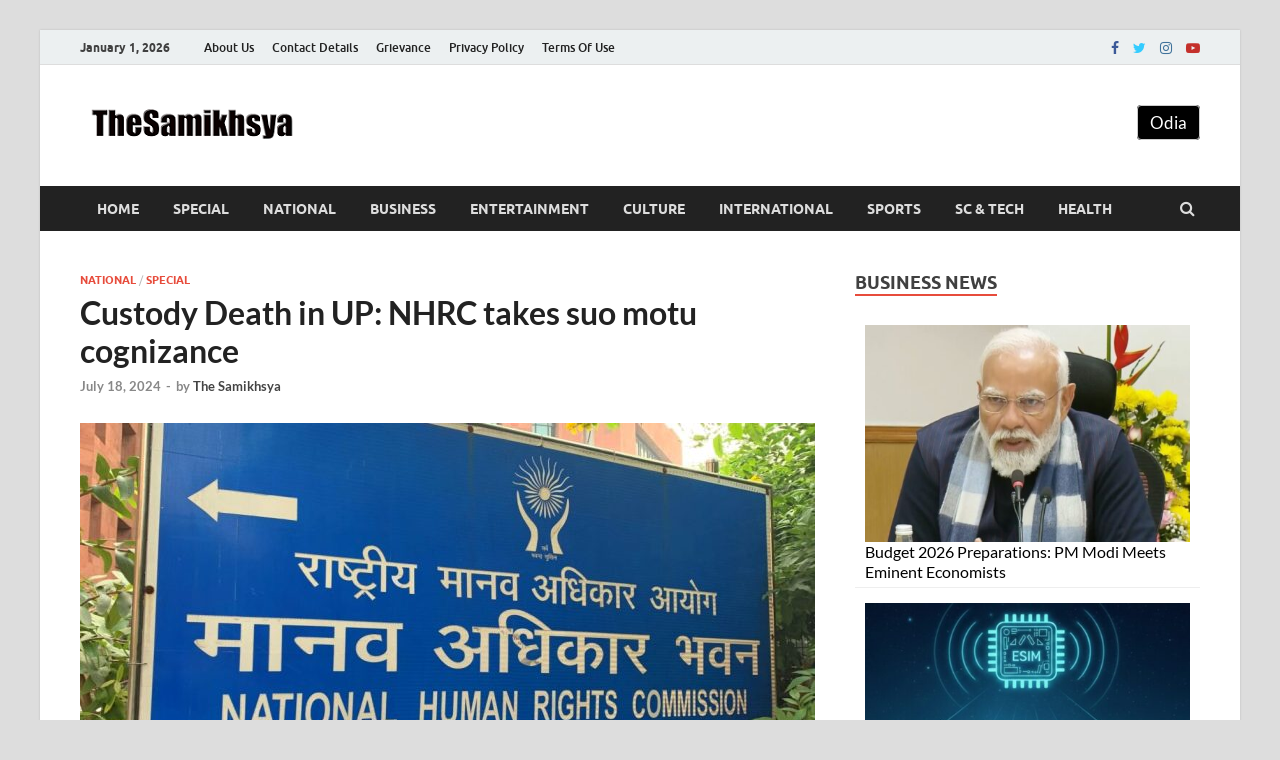

--- FILE ---
content_type: text/html; charset=UTF-8
request_url: https://thesamikhsya.com/national/custody-death-in-up-nhrc-takes-suo-motu-cognizance
body_size: 17787
content:
<!DOCTYPE html>
<html lang="en-US">
<head>
<meta charset="UTF-8">
<meta name="viewport" content="width=device-width, initial-scale=1">
<link rel="profile" href="http://gmpg.org/xfn/11">
<!-- Google tag (gtag.js) -->
<script async src="https://www.googletagmanager.com/gtag/js?id=G-488R1KFFVG"></script>
<script>
  window.dataLayer = window.dataLayer || [];
  function gtag(){dataLayer.push(arguments);}
  gtag('js', new Date());

  gtag('config', 'G-488R1KFFVG');
</script>
<!-- <script async src="https://fundingchoicesmessages.google.com/i/pub-7697337011736316?ers=1" nonce="TsPJAi3BOb-SoWFzMw1n2A"></script><script nonce="TsPJAi3BOb-SoWFzMw1n2A">(function() {function signalGooglefcPresent() {if (!window.frames['googlefcPresent']) {if (document.body) {const iframe = document.createElement('iframe'); iframe.style = 'width: 0; height: 0; border: none; z-index: -1000; left: -1000px; top: -1000px;'; iframe.style.display = 'none'; iframe.name = 'googlefcPresent'; document.body.appendChild(iframe);} else {setTimeout(signalGooglefcPresent, 0);}}}signalGooglefcPresent();})();</script>	 -->
	<script type="text/javascript">function theChampLoadEvent(e){var t=window.onload;if(typeof window.onload!="function"){window.onload=e}else{window.onload=function(){t();e()}}}</script>
		<script type="text/javascript">var theChampDefaultLang = 'en_US', theChampCloseIconPath = 'https://thesamikhsya.com/wp-content/plugins/super-socializer/images/close.png';</script>
		<script>var theChampSiteUrl = 'https://thesamikhsya.com', theChampVerified = 0, theChampEmailPopup = 0, heateorSsMoreSharePopupSearchText = 'Search';</script>
			<script> var theChampFBKey = '', theChampFBLang = 'en_US', theChampFbLikeMycred = 0, theChampSsga = 0, theChampCommentNotification = 0, theChampHeateorFcmRecentComments = 0, theChampFbIosLogin = 0; </script>
						<script type="text/javascript">var theChampFBCommentUrl = 'https://thesamikhsya.com/national/custody-death-in-up-nhrc-takes-suo-motu-cognizance'; var theChampFBCommentColor = ''; var theChampFBCommentNumPosts = ''; var theChampFBCommentWidth = '100%'; var theChampFBCommentOrderby = ''; var theChampCommentingTabs = "wordpress,facebook,disqus", theChampGpCommentsUrl = 'https://thesamikhsya.com/national/custody-death-in-up-nhrc-takes-suo-motu-cognizance', theChampDisqusShortname = '', theChampScEnabledTabs = 'wordpress,fb', theChampScLabel = 'Leave a reply', theChampScTabLabels = {"wordpress":"Default Comments (0)","fb":"Facebook Comments","disqus":"Disqus Comments"}, theChampGpCommentsWidth = 0, theChampCommentingId = 'respond'</script>
						<script> var theChampSharingAjaxUrl = 'https://thesamikhsya.com/wp-admin/admin-ajax.php', heateorSsFbMessengerAPI = 'https://www.facebook.com/dialog/send?app_id=595489497242932&display=popup&link=%encoded_post_url%&redirect_uri=%encoded_post_url%',heateorSsWhatsappShareAPI = 'web', heateorSsUrlCountFetched = [], heateorSsSharesText = 'Shares', heateorSsShareText = 'Share', theChampPluginIconPath = 'https://thesamikhsya.com/wp-content/plugins/super-socializer/images/logo.png', theChampSaveSharesLocally = 0, theChampHorizontalSharingCountEnable = 0, theChampVerticalSharingCountEnable = 0, theChampSharingOffset = -10, theChampCounterOffset = -10, theChampMobileStickySharingEnabled = 0, heateorSsCopyLinkMessage = "Link copied.";
		var heateorSsHorSharingShortUrl = "https://thesamikhsya.com/national/custody-death-in-up-nhrc-takes-suo-motu-cognizance";var heateorSsVerticalSharingShortUrl = "https://thesamikhsya.com/national/custody-death-in-up-nhrc-takes-suo-motu-cognizance";		</script>
			<style type="text/css">
						.the_champ_button_instagram span.the_champ_svg,a.the_champ_instagram span.the_champ_svg{background:radial-gradient(circle at 30% 107%,#fdf497 0,#fdf497 5%,#fd5949 45%,#d6249f 60%,#285aeb 90%)}
					.the_champ_horizontal_sharing .the_champ_svg,.heateor_ss_standard_follow_icons_container .the_champ_svg{
					color: #fff;
				border-width: 0px;
		border-style: solid;
		border-color: transparent;
	}
		.the_champ_horizontal_sharing .theChampTCBackground{
		color:#666;
	}
		.the_champ_horizontal_sharing span.the_champ_svg:hover,.heateor_ss_standard_follow_icons_container span.the_champ_svg:hover{
				border-color: transparent;
	}
		.the_champ_vertical_sharing span.the_champ_svg,.heateor_ss_floating_follow_icons_container span.the_champ_svg{
					color: #fff;
				border-width: 0px;
		border-style: solid;
		border-color: transparent;
	}
		.the_champ_vertical_sharing .theChampTCBackground{
		color:#666;
	}
		.the_champ_vertical_sharing span.the_champ_svg:hover,.heateor_ss_floating_follow_icons_container span.the_champ_svg:hover{
						border-color: transparent;
		}
	@media screen and (max-width:783px){.the_champ_vertical_sharing{display:none!important}}div.the_champ_sharing_title{text-align:center}div.the_champ_sharing_ul{width:100%;text-align:center;}div.the_champ_horizontal_sharing div.the_champ_sharing_ul a{float:none;display:inline-block;}</style>
	<meta name='robots' content='index, follow, max-image-preview:large, max-snippet:-1, max-video-preview:-1' />

	<!-- This site is optimized with the Yoast SEO plugin v21.6 - https://yoast.com/wordpress/plugins/seo/ -->
	<title>Custody Death in UP: NHRC takes suo motu cognizance  - The Samikhsya</title>
	<meta name="description" content="Custody Death in UP: NHRC India has taken suo motu cognizance of a media report that one person died in police custody." />
	<link rel="canonical" href="https://thesamikhsya.com/national/custody-death-in-up-nhrc-takes-suo-motu-cognizance" />
	<meta property="og:locale" content="en_US" />
	<meta property="og:type" content="article" />
	<meta property="og:title" content="Custody Death in UP: NHRC takes suo motu cognizance  - The Samikhsya" />
	<meta property="og:description" content="Custody Death in UP: NHRC India has taken suo motu cognizance of a media report that one person died in police custody." />
	<meta property="og:url" content="https://thesamikhsya.com/national/custody-death-in-up-nhrc-takes-suo-motu-cognizance" />
	<meta property="og:site_name" content="The Samikhsya" />
	<meta property="article:publisher" content="https://www.facebook.com/Thesamikhsya-1899853883424145/" />
	<meta property="article:author" content="https://www.facebook.com/thesamikhsya.in/?ref=pages_you_manage" />
	<meta property="article:published_time" content="2024-07-18T11:50:03+00:00" />
	<meta property="og:image" content="https://thesamikhsya.com/wp-content/uploads/2024/07/NHRC11.jpg" />
	<meta property="og:image:width" content="1153" />
	<meta property="og:image:height" content="706" />
	<meta property="og:image:type" content="image/jpeg" />
	<meta name="author" content="The Samikhsya" />
	<meta name="twitter:card" content="summary_large_image" />
	<meta name="twitter:creator" content="@thesamikhsya" />
	<meta name="twitter:site" content="@thesamikhsya" />
	<meta name="twitter:label1" content="Written by" />
	<meta name="twitter:data1" content="The Samikhsya" />
	<meta name="twitter:label2" content="Est. reading time" />
	<meta name="twitter:data2" content="2 minutes" />
	<script type="application/ld+json" class="yoast-schema-graph">{"@context":"https://schema.org","@graph":[{"@type":"Article","@id":"https://thesamikhsya.com/national/custody-death-in-up-nhrc-takes-suo-motu-cognizance#article","isPartOf":{"@id":"https://thesamikhsya.com/national/custody-death-in-up-nhrc-takes-suo-motu-cognizance"},"author":{"name":"The Samikhsya","@id":"https://thesamikhsya.com/#/schema/person/cb55b3986c060d6984e40cdcc1636101"},"headline":"Custody Death in UP: NHRC takes suo motu cognizance ","datePublished":"2024-07-18T11:50:03+00:00","dateModified":"2024-07-18T11:50:03+00:00","mainEntityOfPage":{"@id":"https://thesamikhsya.com/national/custody-death-in-up-nhrc-takes-suo-motu-cognizance"},"wordCount":344,"publisher":{"@id":"https://thesamikhsya.com/#organization"},"image":{"@id":"https://thesamikhsya.com/national/custody-death-in-up-nhrc-takes-suo-motu-cognizance#primaryimage"},"thumbnailUrl":"https://thesamikhsya.com/wp-content/uploads/2024/07/NHRC11.jpg","keywords":["National Human Rights Commission","NHRC"],"articleSection":["National","Special"],"inLanguage":"en-US"},{"@type":"WebPage","@id":"https://thesamikhsya.com/national/custody-death-in-up-nhrc-takes-suo-motu-cognizance","url":"https://thesamikhsya.com/national/custody-death-in-up-nhrc-takes-suo-motu-cognizance","name":"Custody Death in UP: NHRC takes suo motu cognizance  - The Samikhsya","isPartOf":{"@id":"https://thesamikhsya.com/#website"},"primaryImageOfPage":{"@id":"https://thesamikhsya.com/national/custody-death-in-up-nhrc-takes-suo-motu-cognizance#primaryimage"},"image":{"@id":"https://thesamikhsya.com/national/custody-death-in-up-nhrc-takes-suo-motu-cognizance#primaryimage"},"thumbnailUrl":"https://thesamikhsya.com/wp-content/uploads/2024/07/NHRC11.jpg","datePublished":"2024-07-18T11:50:03+00:00","dateModified":"2024-07-18T11:50:03+00:00","description":"Custody Death in UP: NHRC India has taken suo motu cognizance of a media report that one person died in police custody.","breadcrumb":{"@id":"https://thesamikhsya.com/national/custody-death-in-up-nhrc-takes-suo-motu-cognizance#breadcrumb"},"inLanguage":"en-US","potentialAction":[{"@type":"ReadAction","target":["https://thesamikhsya.com/national/custody-death-in-up-nhrc-takes-suo-motu-cognizance"]}]},{"@type":"ImageObject","inLanguage":"en-US","@id":"https://thesamikhsya.com/national/custody-death-in-up-nhrc-takes-suo-motu-cognizance#primaryimage","url":"https://thesamikhsya.com/wp-content/uploads/2024/07/NHRC11.jpg","contentUrl":"https://thesamikhsya.com/wp-content/uploads/2024/07/NHRC11.jpg","width":1153,"height":706,"caption":"Custody Death in UP: NHRC takes suo motu cognizance "},{"@type":"BreadcrumbList","@id":"https://thesamikhsya.com/national/custody-death-in-up-nhrc-takes-suo-motu-cognizance#breadcrumb","itemListElement":[{"@type":"ListItem","position":1,"name":"Home","item":"https://thesamikhsya.com/"},{"@type":"ListItem","position":2,"name":"Custody Death in UP: NHRC takes suo motu cognizance "}]},{"@type":"WebSite","@id":"https://thesamikhsya.com/#website","url":"https://thesamikhsya.com/","name":"The Samikhsya","description":"","publisher":{"@id":"https://thesamikhsya.com/#organization"},"potentialAction":[{"@type":"SearchAction","target":{"@type":"EntryPoint","urlTemplate":"https://thesamikhsya.com/?s={search_term_string}"},"query-input":"required name=search_term_string"}],"inLanguage":"en-US"},{"@type":"Organization","@id":"https://thesamikhsya.com/#organization","name":"The Samikhsya","url":"https://thesamikhsya.com/","logo":{"@type":"ImageObject","inLanguage":"en-US","@id":"https://thesamikhsya.com/#/schema/logo/image/","url":"https://thesamikhsya.com/wp-content/uploads/2019/09/thesamikhsya-logo.png","contentUrl":"https://thesamikhsya.com/wp-content/uploads/2019/09/thesamikhsya-logo.png","width":1445,"height":435,"caption":"The Samikhsya"},"image":{"@id":"https://thesamikhsya.com/#/schema/logo/image/"},"sameAs":["https://www.facebook.com/Thesamikhsya-1899853883424145/","https://twitter.com/thesamikhsya","https://www.linkedin.com/company/35593294/","https://www.youtube.com/channel/UCynaGg20RhHrsigZG5A4Zrg"]},{"@type":"Person","@id":"https://thesamikhsya.com/#/schema/person/cb55b3986c060d6984e40cdcc1636101","name":"The Samikhsya","image":{"@type":"ImageObject","inLanguage":"en-US","@id":"https://thesamikhsya.com/#/schema/person/image/","url":"https://secure.gravatar.com/avatar/6944d3c53e8a271dbe87b33f422728b5?s=96&d=mm&r=g","contentUrl":"https://secure.gravatar.com/avatar/6944d3c53e8a271dbe87b33f422728b5?s=96&d=mm&r=g","caption":"The Samikhsya"},"sameAs":["https://thesamikhsya.com","https://www.facebook.com/thesamikhsya.in/?ref=pages_you_manage","https://twitter.com/thesamikhsya"],"url":"https://thesamikhsya.com/author/smn123"}]}</script>
	<!-- / Yoast SEO plugin. -->


<link rel="alternate" type="application/rss+xml" title="The Samikhsya &raquo; Feed" href="https://thesamikhsya.com/feed" />
<script type="text/javascript">
/* <![CDATA[ */
window._wpemojiSettings = {"baseUrl":"https:\/\/s.w.org\/images\/core\/emoji\/14.0.0\/72x72\/","ext":".png","svgUrl":"https:\/\/s.w.org\/images\/core\/emoji\/14.0.0\/svg\/","svgExt":".svg","source":{"concatemoji":"https:\/\/thesamikhsya.com\/wp-includes\/js\/wp-emoji-release.min.js?ver=6.4.7"}};
/*! This file is auto-generated */
!function(i,n){var o,s,e;function c(e){try{var t={supportTests:e,timestamp:(new Date).valueOf()};sessionStorage.setItem(o,JSON.stringify(t))}catch(e){}}function p(e,t,n){e.clearRect(0,0,e.canvas.width,e.canvas.height),e.fillText(t,0,0);var t=new Uint32Array(e.getImageData(0,0,e.canvas.width,e.canvas.height).data),r=(e.clearRect(0,0,e.canvas.width,e.canvas.height),e.fillText(n,0,0),new Uint32Array(e.getImageData(0,0,e.canvas.width,e.canvas.height).data));return t.every(function(e,t){return e===r[t]})}function u(e,t,n){switch(t){case"flag":return n(e,"\ud83c\udff3\ufe0f\u200d\u26a7\ufe0f","\ud83c\udff3\ufe0f\u200b\u26a7\ufe0f")?!1:!n(e,"\ud83c\uddfa\ud83c\uddf3","\ud83c\uddfa\u200b\ud83c\uddf3")&&!n(e,"\ud83c\udff4\udb40\udc67\udb40\udc62\udb40\udc65\udb40\udc6e\udb40\udc67\udb40\udc7f","\ud83c\udff4\u200b\udb40\udc67\u200b\udb40\udc62\u200b\udb40\udc65\u200b\udb40\udc6e\u200b\udb40\udc67\u200b\udb40\udc7f");case"emoji":return!n(e,"\ud83e\udef1\ud83c\udffb\u200d\ud83e\udef2\ud83c\udfff","\ud83e\udef1\ud83c\udffb\u200b\ud83e\udef2\ud83c\udfff")}return!1}function f(e,t,n){var r="undefined"!=typeof WorkerGlobalScope&&self instanceof WorkerGlobalScope?new OffscreenCanvas(300,150):i.createElement("canvas"),a=r.getContext("2d",{willReadFrequently:!0}),o=(a.textBaseline="top",a.font="600 32px Arial",{});return e.forEach(function(e){o[e]=t(a,e,n)}),o}function t(e){var t=i.createElement("script");t.src=e,t.defer=!0,i.head.appendChild(t)}"undefined"!=typeof Promise&&(o="wpEmojiSettingsSupports",s=["flag","emoji"],n.supports={everything:!0,everythingExceptFlag:!0},e=new Promise(function(e){i.addEventListener("DOMContentLoaded",e,{once:!0})}),new Promise(function(t){var n=function(){try{var e=JSON.parse(sessionStorage.getItem(o));if("object"==typeof e&&"number"==typeof e.timestamp&&(new Date).valueOf()<e.timestamp+604800&&"object"==typeof e.supportTests)return e.supportTests}catch(e){}return null}();if(!n){if("undefined"!=typeof Worker&&"undefined"!=typeof OffscreenCanvas&&"undefined"!=typeof URL&&URL.createObjectURL&&"undefined"!=typeof Blob)try{var e="postMessage("+f.toString()+"("+[JSON.stringify(s),u.toString(),p.toString()].join(",")+"));",r=new Blob([e],{type:"text/javascript"}),a=new Worker(URL.createObjectURL(r),{name:"wpTestEmojiSupports"});return void(a.onmessage=function(e){c(n=e.data),a.terminate(),t(n)})}catch(e){}c(n=f(s,u,p))}t(n)}).then(function(e){for(var t in e)n.supports[t]=e[t],n.supports.everything=n.supports.everything&&n.supports[t],"flag"!==t&&(n.supports.everythingExceptFlag=n.supports.everythingExceptFlag&&n.supports[t]);n.supports.everythingExceptFlag=n.supports.everythingExceptFlag&&!n.supports.flag,n.DOMReady=!1,n.readyCallback=function(){n.DOMReady=!0}}).then(function(){return e}).then(function(){var e;n.supports.everything||(n.readyCallback(),(e=n.source||{}).concatemoji?t(e.concatemoji):e.wpemoji&&e.twemoji&&(t(e.twemoji),t(e.wpemoji)))}))}((window,document),window._wpemojiSettings);
/* ]]> */
</script>
<style id='wp-emoji-styles-inline-css' type='text/css'>

	img.wp-smiley, img.emoji {
		display: inline !important;
		border: none !important;
		box-shadow: none !important;
		height: 1em !important;
		width: 1em !important;
		margin: 0 0.07em !important;
		vertical-align: -0.1em !important;
		background: none !important;
		padding: 0 !important;
	}
</style>
<link rel='stylesheet' id='wp-block-library-css' href='https://thesamikhsya.com/wp-includes/css/dist/block-library/style.min.css?ver=6.4.7' type='text/css' media='all' />
<style id='wp-block-library-theme-inline-css' type='text/css'>
.wp-block-audio figcaption{color:#555;font-size:13px;text-align:center}.is-dark-theme .wp-block-audio figcaption{color:hsla(0,0%,100%,.65)}.wp-block-audio{margin:0 0 1em}.wp-block-code{border:1px solid #ccc;border-radius:4px;font-family:Menlo,Consolas,monaco,monospace;padding:.8em 1em}.wp-block-embed figcaption{color:#555;font-size:13px;text-align:center}.is-dark-theme .wp-block-embed figcaption{color:hsla(0,0%,100%,.65)}.wp-block-embed{margin:0 0 1em}.blocks-gallery-caption{color:#555;font-size:13px;text-align:center}.is-dark-theme .blocks-gallery-caption{color:hsla(0,0%,100%,.65)}.wp-block-image figcaption{color:#555;font-size:13px;text-align:center}.is-dark-theme .wp-block-image figcaption{color:hsla(0,0%,100%,.65)}.wp-block-image{margin:0 0 1em}.wp-block-pullquote{border-bottom:4px solid;border-top:4px solid;color:currentColor;margin-bottom:1.75em}.wp-block-pullquote cite,.wp-block-pullquote footer,.wp-block-pullquote__citation{color:currentColor;font-size:.8125em;font-style:normal;text-transform:uppercase}.wp-block-quote{border-left:.25em solid;margin:0 0 1.75em;padding-left:1em}.wp-block-quote cite,.wp-block-quote footer{color:currentColor;font-size:.8125em;font-style:normal;position:relative}.wp-block-quote.has-text-align-right{border-left:none;border-right:.25em solid;padding-left:0;padding-right:1em}.wp-block-quote.has-text-align-center{border:none;padding-left:0}.wp-block-quote.is-large,.wp-block-quote.is-style-large,.wp-block-quote.is-style-plain{border:none}.wp-block-search .wp-block-search__label{font-weight:700}.wp-block-search__button{border:1px solid #ccc;padding:.375em .625em}:where(.wp-block-group.has-background){padding:1.25em 2.375em}.wp-block-separator.has-css-opacity{opacity:.4}.wp-block-separator{border:none;border-bottom:2px solid;margin-left:auto;margin-right:auto}.wp-block-separator.has-alpha-channel-opacity{opacity:1}.wp-block-separator:not(.is-style-wide):not(.is-style-dots){width:100px}.wp-block-separator.has-background:not(.is-style-dots){border-bottom:none;height:1px}.wp-block-separator.has-background:not(.is-style-wide):not(.is-style-dots){height:2px}.wp-block-table{margin:0 0 1em}.wp-block-table td,.wp-block-table th{word-break:normal}.wp-block-table figcaption{color:#555;font-size:13px;text-align:center}.is-dark-theme .wp-block-table figcaption{color:hsla(0,0%,100%,.65)}.wp-block-video figcaption{color:#555;font-size:13px;text-align:center}.is-dark-theme .wp-block-video figcaption{color:hsla(0,0%,100%,.65)}.wp-block-video{margin:0 0 1em}.wp-block-template-part.has-background{margin-bottom:0;margin-top:0;padding:1.25em 2.375em}
</style>
<style id='classic-theme-styles-inline-css' type='text/css'>
/*! This file is auto-generated */
.wp-block-button__link{color:#fff;background-color:#32373c;border-radius:9999px;box-shadow:none;text-decoration:none;padding:calc(.667em + 2px) calc(1.333em + 2px);font-size:1.125em}.wp-block-file__button{background:#32373c;color:#fff;text-decoration:none}
</style>
<style id='global-styles-inline-css' type='text/css'>
body{--wp--preset--color--black: #000000;--wp--preset--color--cyan-bluish-gray: #abb8c3;--wp--preset--color--white: #ffffff;--wp--preset--color--pale-pink: #f78da7;--wp--preset--color--vivid-red: #cf2e2e;--wp--preset--color--luminous-vivid-orange: #ff6900;--wp--preset--color--luminous-vivid-amber: #fcb900;--wp--preset--color--light-green-cyan: #7bdcb5;--wp--preset--color--vivid-green-cyan: #00d084;--wp--preset--color--pale-cyan-blue: #8ed1fc;--wp--preset--color--vivid-cyan-blue: #0693e3;--wp--preset--color--vivid-purple: #9b51e0;--wp--preset--gradient--vivid-cyan-blue-to-vivid-purple: linear-gradient(135deg,rgba(6,147,227,1) 0%,rgb(155,81,224) 100%);--wp--preset--gradient--light-green-cyan-to-vivid-green-cyan: linear-gradient(135deg,rgb(122,220,180) 0%,rgb(0,208,130) 100%);--wp--preset--gradient--luminous-vivid-amber-to-luminous-vivid-orange: linear-gradient(135deg,rgba(252,185,0,1) 0%,rgba(255,105,0,1) 100%);--wp--preset--gradient--luminous-vivid-orange-to-vivid-red: linear-gradient(135deg,rgba(255,105,0,1) 0%,rgb(207,46,46) 100%);--wp--preset--gradient--very-light-gray-to-cyan-bluish-gray: linear-gradient(135deg,rgb(238,238,238) 0%,rgb(169,184,195) 100%);--wp--preset--gradient--cool-to-warm-spectrum: linear-gradient(135deg,rgb(74,234,220) 0%,rgb(151,120,209) 20%,rgb(207,42,186) 40%,rgb(238,44,130) 60%,rgb(251,105,98) 80%,rgb(254,248,76) 100%);--wp--preset--gradient--blush-light-purple: linear-gradient(135deg,rgb(255,206,236) 0%,rgb(152,150,240) 100%);--wp--preset--gradient--blush-bordeaux: linear-gradient(135deg,rgb(254,205,165) 0%,rgb(254,45,45) 50%,rgb(107,0,62) 100%);--wp--preset--gradient--luminous-dusk: linear-gradient(135deg,rgb(255,203,112) 0%,rgb(199,81,192) 50%,rgb(65,88,208) 100%);--wp--preset--gradient--pale-ocean: linear-gradient(135deg,rgb(255,245,203) 0%,rgb(182,227,212) 50%,rgb(51,167,181) 100%);--wp--preset--gradient--electric-grass: linear-gradient(135deg,rgb(202,248,128) 0%,rgb(113,206,126) 100%);--wp--preset--gradient--midnight: linear-gradient(135deg,rgb(2,3,129) 0%,rgb(40,116,252) 100%);--wp--preset--font-size--small: 13px;--wp--preset--font-size--medium: 20px;--wp--preset--font-size--large: 36px;--wp--preset--font-size--x-large: 42px;--wp--preset--spacing--20: 0.44rem;--wp--preset--spacing--30: 0.67rem;--wp--preset--spacing--40: 1rem;--wp--preset--spacing--50: 1.5rem;--wp--preset--spacing--60: 2.25rem;--wp--preset--spacing--70: 3.38rem;--wp--preset--spacing--80: 5.06rem;--wp--preset--shadow--natural: 6px 6px 9px rgba(0, 0, 0, 0.2);--wp--preset--shadow--deep: 12px 12px 50px rgba(0, 0, 0, 0.4);--wp--preset--shadow--sharp: 6px 6px 0px rgba(0, 0, 0, 0.2);--wp--preset--shadow--outlined: 6px 6px 0px -3px rgba(255, 255, 255, 1), 6px 6px rgba(0, 0, 0, 1);--wp--preset--shadow--crisp: 6px 6px 0px rgba(0, 0, 0, 1);}:where(.is-layout-flex){gap: 0.5em;}:where(.is-layout-grid){gap: 0.5em;}body .is-layout-flow > .alignleft{float: left;margin-inline-start: 0;margin-inline-end: 2em;}body .is-layout-flow > .alignright{float: right;margin-inline-start: 2em;margin-inline-end: 0;}body .is-layout-flow > .aligncenter{margin-left: auto !important;margin-right: auto !important;}body .is-layout-constrained > .alignleft{float: left;margin-inline-start: 0;margin-inline-end: 2em;}body .is-layout-constrained > .alignright{float: right;margin-inline-start: 2em;margin-inline-end: 0;}body .is-layout-constrained > .aligncenter{margin-left: auto !important;margin-right: auto !important;}body .is-layout-constrained > :where(:not(.alignleft):not(.alignright):not(.alignfull)){max-width: var(--wp--style--global--content-size);margin-left: auto !important;margin-right: auto !important;}body .is-layout-constrained > .alignwide{max-width: var(--wp--style--global--wide-size);}body .is-layout-flex{display: flex;}body .is-layout-flex{flex-wrap: wrap;align-items: center;}body .is-layout-flex > *{margin: 0;}body .is-layout-grid{display: grid;}body .is-layout-grid > *{margin: 0;}:where(.wp-block-columns.is-layout-flex){gap: 2em;}:where(.wp-block-columns.is-layout-grid){gap: 2em;}:where(.wp-block-post-template.is-layout-flex){gap: 1.25em;}:where(.wp-block-post-template.is-layout-grid){gap: 1.25em;}.has-black-color{color: var(--wp--preset--color--black) !important;}.has-cyan-bluish-gray-color{color: var(--wp--preset--color--cyan-bluish-gray) !important;}.has-white-color{color: var(--wp--preset--color--white) !important;}.has-pale-pink-color{color: var(--wp--preset--color--pale-pink) !important;}.has-vivid-red-color{color: var(--wp--preset--color--vivid-red) !important;}.has-luminous-vivid-orange-color{color: var(--wp--preset--color--luminous-vivid-orange) !important;}.has-luminous-vivid-amber-color{color: var(--wp--preset--color--luminous-vivid-amber) !important;}.has-light-green-cyan-color{color: var(--wp--preset--color--light-green-cyan) !important;}.has-vivid-green-cyan-color{color: var(--wp--preset--color--vivid-green-cyan) !important;}.has-pale-cyan-blue-color{color: var(--wp--preset--color--pale-cyan-blue) !important;}.has-vivid-cyan-blue-color{color: var(--wp--preset--color--vivid-cyan-blue) !important;}.has-vivid-purple-color{color: var(--wp--preset--color--vivid-purple) !important;}.has-black-background-color{background-color: var(--wp--preset--color--black) !important;}.has-cyan-bluish-gray-background-color{background-color: var(--wp--preset--color--cyan-bluish-gray) !important;}.has-white-background-color{background-color: var(--wp--preset--color--white) !important;}.has-pale-pink-background-color{background-color: var(--wp--preset--color--pale-pink) !important;}.has-vivid-red-background-color{background-color: var(--wp--preset--color--vivid-red) !important;}.has-luminous-vivid-orange-background-color{background-color: var(--wp--preset--color--luminous-vivid-orange) !important;}.has-luminous-vivid-amber-background-color{background-color: var(--wp--preset--color--luminous-vivid-amber) !important;}.has-light-green-cyan-background-color{background-color: var(--wp--preset--color--light-green-cyan) !important;}.has-vivid-green-cyan-background-color{background-color: var(--wp--preset--color--vivid-green-cyan) !important;}.has-pale-cyan-blue-background-color{background-color: var(--wp--preset--color--pale-cyan-blue) !important;}.has-vivid-cyan-blue-background-color{background-color: var(--wp--preset--color--vivid-cyan-blue) !important;}.has-vivid-purple-background-color{background-color: var(--wp--preset--color--vivid-purple) !important;}.has-black-border-color{border-color: var(--wp--preset--color--black) !important;}.has-cyan-bluish-gray-border-color{border-color: var(--wp--preset--color--cyan-bluish-gray) !important;}.has-white-border-color{border-color: var(--wp--preset--color--white) !important;}.has-pale-pink-border-color{border-color: var(--wp--preset--color--pale-pink) !important;}.has-vivid-red-border-color{border-color: var(--wp--preset--color--vivid-red) !important;}.has-luminous-vivid-orange-border-color{border-color: var(--wp--preset--color--luminous-vivid-orange) !important;}.has-luminous-vivid-amber-border-color{border-color: var(--wp--preset--color--luminous-vivid-amber) !important;}.has-light-green-cyan-border-color{border-color: var(--wp--preset--color--light-green-cyan) !important;}.has-vivid-green-cyan-border-color{border-color: var(--wp--preset--color--vivid-green-cyan) !important;}.has-pale-cyan-blue-border-color{border-color: var(--wp--preset--color--pale-cyan-blue) !important;}.has-vivid-cyan-blue-border-color{border-color: var(--wp--preset--color--vivid-cyan-blue) !important;}.has-vivid-purple-border-color{border-color: var(--wp--preset--color--vivid-purple) !important;}.has-vivid-cyan-blue-to-vivid-purple-gradient-background{background: var(--wp--preset--gradient--vivid-cyan-blue-to-vivid-purple) !important;}.has-light-green-cyan-to-vivid-green-cyan-gradient-background{background: var(--wp--preset--gradient--light-green-cyan-to-vivid-green-cyan) !important;}.has-luminous-vivid-amber-to-luminous-vivid-orange-gradient-background{background: var(--wp--preset--gradient--luminous-vivid-amber-to-luminous-vivid-orange) !important;}.has-luminous-vivid-orange-to-vivid-red-gradient-background{background: var(--wp--preset--gradient--luminous-vivid-orange-to-vivid-red) !important;}.has-very-light-gray-to-cyan-bluish-gray-gradient-background{background: var(--wp--preset--gradient--very-light-gray-to-cyan-bluish-gray) !important;}.has-cool-to-warm-spectrum-gradient-background{background: var(--wp--preset--gradient--cool-to-warm-spectrum) !important;}.has-blush-light-purple-gradient-background{background: var(--wp--preset--gradient--blush-light-purple) !important;}.has-blush-bordeaux-gradient-background{background: var(--wp--preset--gradient--blush-bordeaux) !important;}.has-luminous-dusk-gradient-background{background: var(--wp--preset--gradient--luminous-dusk) !important;}.has-pale-ocean-gradient-background{background: var(--wp--preset--gradient--pale-ocean) !important;}.has-electric-grass-gradient-background{background: var(--wp--preset--gradient--electric-grass) !important;}.has-midnight-gradient-background{background: var(--wp--preset--gradient--midnight) !important;}.has-small-font-size{font-size: var(--wp--preset--font-size--small) !important;}.has-medium-font-size{font-size: var(--wp--preset--font-size--medium) !important;}.has-large-font-size{font-size: var(--wp--preset--font-size--large) !important;}.has-x-large-font-size{font-size: var(--wp--preset--font-size--x-large) !important;}
.wp-block-navigation a:where(:not(.wp-element-button)){color: inherit;}
:where(.wp-block-post-template.is-layout-flex){gap: 1.25em;}:where(.wp-block-post-template.is-layout-grid){gap: 1.25em;}
:where(.wp-block-columns.is-layout-flex){gap: 2em;}:where(.wp-block-columns.is-layout-grid){gap: 2em;}
.wp-block-pullquote{font-size: 1.5em;line-height: 1.6;}
</style>
<link rel='stylesheet' id='dashicons-css' href='https://thesamikhsya.com/wp-includes/css/dashicons.min.css?ver=6.4.7' type='text/css' media='all' />
<link rel='stylesheet' id='hitmag-fonts-css' href='https://thesamikhsya.com/wp-content/themes/hitmag/css/fonts.css' type='text/css' media='all' />
<link rel='stylesheet' id='hitmag-font-awesome-css' href='https://thesamikhsya.com/wp-content/themes/hitmag/css/font-awesome.min.css?ver=4.7.0' type='text/css' media='all' />
<link rel='stylesheet' id='hitmag-style-css' href='https://thesamikhsya.com/wp-content/themes/hitmag/style.css?ver=6.4.7' type='text/css' media='all' />
<link rel='stylesheet' id='jquery-magnific-popup-css' href='https://thesamikhsya.com/wp-content/themes/hitmag/css/magnific-popup.css?ver=6.4.7' type='text/css' media='all' />
<link rel='stylesheet' id='the_champ_frontend_css-css' href='https://thesamikhsya.com/wp-content/plugins/super-socializer/css/front.css?ver=7.14.5' type='text/css' media='all' />
<script type="text/javascript" src="https://thesamikhsya.com/wp-includes/js/jquery/jquery.min.js?ver=3.7.1" id="jquery-core-js"></script>
<script type="text/javascript" src="https://thesamikhsya.com/wp-includes/js/jquery/jquery-migrate.min.js?ver=3.4.1" id="jquery-migrate-js"></script>
<script type="text/javascript" id="rmp_menu_scripts-js-extra">
/* <![CDATA[ */
var rmp_menu = {"ajaxURL":"https:\/\/thesamikhsya.com\/wp-admin\/admin-ajax.php","wp_nonce":"993be72edd","menu":[]};
/* ]]> */
</script>
<script type="text/javascript" src="https://thesamikhsya.com/wp-content/plugins/responsive-menu/v4.0.0/assets/js/rmp-menu.js?ver=4.6.0" id="rmp_menu_scripts-js"></script>
<!--[if lt IE 9]>
<script type="text/javascript" src="https://thesamikhsya.com/wp-content/themes/hitmag/js/html5shiv.min.js?ver=6.4.7" id="html5shiv-js"></script>
<![endif]-->
<link rel="https://api.w.org/" href="https://thesamikhsya.com/wp-json/" /><link rel="alternate" type="application/json" href="https://thesamikhsya.com/wp-json/wp/v2/posts/115844" /><link rel="EditURI" type="application/rsd+xml" title="RSD" href="https://thesamikhsya.com/xmlrpc.php?rsd" />
<meta name="generator" content="WordPress 6.4.7" />
<link rel='shortlink' href='https://thesamikhsya.com/?p=115844' />
<link rel="alternate" type="application/json+oembed" href="https://thesamikhsya.com/wp-json/oembed/1.0/embed?url=https%3A%2F%2Fthesamikhsya.com%2Fnational%2Fcustody-death-in-up-nhrc-takes-suo-motu-cognizance" />
<link rel="alternate" type="text/xml+oembed" href="https://thesamikhsya.com/wp-json/oembed/1.0/embed?url=https%3A%2F%2Fthesamikhsya.com%2Fnational%2Fcustody-death-in-up-nhrc-takes-suo-motu-cognizance&#038;format=xml" />
		<style type="text/css">
			
			button,
			input[type="button"],
			input[type="reset"],
			input[type="submit"] {
				background: #E74C3C;
			}

            .th-readmore {
                background: #E74C3C;
            }           

            a:hover {
                color: #E74C3C;
            } 

            .main-navigation a:hover {
                background-color: #E74C3C;
            }

            .main-navigation .current_page_item > a,
            .main-navigation .current-menu-item > a,
            .main-navigation .current_page_ancestor > a,
            .main-navigation .current-menu-ancestor > a {
                background-color: #E74C3C;
            }

            #main-nav-button:hover {
                background-color: #E74C3C;
            }

            .post-navigation .post-title:hover {
                color: #E74C3C;
            }

            .top-navigation a:hover {
                color: #E74C3C;
            }

            .top-navigation ul ul a:hover {
                background: #E74C3C;
            }

            #top-nav-button:hover {
                color: #E74C3C;
            }

            .responsive-mainnav li a:hover,
            .responsive-topnav li a:hover {
                background: #E74C3C;
            }

            #hm-search-form .search-form .search-submit {
                background-color: #E74C3C;
            }

            .nav-links .current {
                background: #E74C3C;
            }

            .is-style-hitmag-widget-title,
            .elementor-widget-container h5,
            .widgettitle,
            .widget-title {
                border-bottom: 2px solid #E74C3C;
            }

            .footer-widget-title {
                border-bottom: 2px solid #E74C3C;
            }

            .widget-area a:hover {
                color: #E74C3C;
            }

            .footer-widget-area .widget a:hover {
                color: #E74C3C;
            }

            .site-info a:hover {
                color: #E74C3C;
            }

            .wp-block-search .wp-block-search__button,
            .search-form .search-submit {
                background: #E74C3C;
            }

            .hmb-entry-title a:hover {
                color: #E74C3C;
            }

            .hmb-entry-meta a:hover,
            .hms-meta a:hover {
                color: #E74C3C;
            }

            .hms-title a:hover {
                color: #E74C3C;
            }

            .hmw-grid-post .post-title a:hover {
                color: #E74C3C;
            }

            .footer-widget-area .hmw-grid-post .post-title a:hover,
            .footer-widget-area .hmb-entry-title a:hover,
            .footer-widget-area .hms-title a:hover {
                color: #E74C3C;
            }

            .hm-tabs-wdt .ui-state-active {
                border-bottom: 2px solid #E74C3C;
            }

            a.hm-viewall {
                background: #E74C3C;
            }

            #hitmag-tags a,
            .widget_tag_cloud .tagcloud a {
                background: #E74C3C;
            }

            .site-title a {
                color: #E74C3C;
            }

            .hitmag-post .entry-title a:hover {
                color: #E74C3C;
            }

            .hitmag-post .entry-meta a:hover {
                color: #E74C3C;
            }

            .cat-links a {
                color: #E74C3C;
            }

            .hitmag-single .entry-meta a:hover {
                color: #E74C3C;
            }

            .hitmag-single .author a:hover {
                color: #E74C3C;
            }

            .hm-author-content .author-posts-link {
                color: #E74C3C;
            }

            .hm-tags-links a:hover {
                background: #E74C3C;
            }

            .hm-tagged {
                background: #E74C3C;
            }

            .hm-edit-link a.post-edit-link {
                background: #E74C3C;
            }

            .arc-page-title {
                border-bottom: 2px solid #E74C3C;
            }

            .srch-page-title {
                border-bottom: 2px solid #E74C3C;
            }

            .hm-slider-details .cat-links {
                background: #E74C3C;
            }

            .hm-rel-post .post-title a:hover {
                color: #E74C3C;
            }

            .comment-author a {
                color: #E74C3C;
            }

            .comment-metadata a:hover,
            .comment-metadata a:focus,
            .pingback .comment-edit-link:hover,
            .pingback .comment-edit-link:focus {
                color: #E74C3C;
            }

            .comment-reply-link:hover,
            .comment-reply-link:focus {
                background: #E74C3C;
            }

            .required {
                color: #E74C3C;
            }

            blockquote {
                border-left: 3px solid #E74C3C;
            }

            .comment-reply-title small a:before {
                color: #E74C3C;
            }
            
            .woocommerce ul.products li.product h3:hover,
            .woocommerce-widget-area ul li a:hover,
            .woocommerce-loop-product__title:hover {
                color: #E74C3C;
            }

            .woocommerce-product-search input[type="submit"],
            .woocommerce #respond input#submit, 
            .woocommerce a.button, 
            .woocommerce button.button, 
            .woocommerce input.button,
            .woocommerce nav.woocommerce-pagination ul li a:focus,
            .woocommerce nav.woocommerce-pagination ul li a:hover,
            .woocommerce nav.woocommerce-pagination ul li span.current,
            .woocommerce span.onsale,
            .woocommerce-widget-area .widget-title,
            .woocommerce #respond input#submit.alt,
            .woocommerce a.button.alt,
            .woocommerce button.button.alt,
            .woocommerce input.button.alt {
                background: #E74C3C;
            }
            
            .wp-block-quote,
            .wp-block-quote:not(.is-large):not(.is-style-large) {
                border-left: 3px solid #E74C3C;
            }		</style>
	      <meta name="onesignal" content="wordpress-plugin"/>
            <script>

      window.OneSignalDeferred = window.OneSignalDeferred || [];

      OneSignalDeferred.push(function(OneSignal) {
        var oneSignal_options = {};
        window._oneSignalInitOptions = oneSignal_options;

        oneSignal_options['serviceWorkerParam'] = { scope: '/' };
oneSignal_options['serviceWorkerPath'] = 'OneSignalSDKWorker.js.php';

        OneSignal.Notifications.setDefaultUrl("https://thesamikhsya.com");

        oneSignal_options['wordpress'] = true;
oneSignal_options['appId'] = 'f1926ed9-c627-4cf9-be73-5a3d0a88673f';
oneSignal_options['allowLocalhostAsSecureOrigin'] = true;
oneSignal_options['welcomeNotification'] = { };
oneSignal_options['welcomeNotification']['title'] = "";
oneSignal_options['welcomeNotification']['message'] = "";
oneSignal_options['path'] = "https://thesamikhsya.com/wp-content/plugins/onesignal-free-web-push-notifications/sdk_files/";
oneSignal_options['safari_web_id'] = "web.onesignal.auto.639a6cf4-24b5-4e34-8f2b-dfd5fe45e04f";
oneSignal_options['persistNotification'] = false;
oneSignal_options['promptOptions'] = { };
oneSignal_options['notifyButton'] = { };
oneSignal_options['notifyButton']['enable'] = true;
oneSignal_options['notifyButton']['position'] = 'bottom-right';
oneSignal_options['notifyButton']['theme'] = 'default';
oneSignal_options['notifyButton']['size'] = 'medium';
oneSignal_options['notifyButton']['showCredit'] = true;
oneSignal_options['notifyButton']['text'] = {};
              OneSignal.init(window._oneSignalInitOptions);
              OneSignal.Slidedown.promptPush()      });

      function documentInitOneSignal() {
        var oneSignal_elements = document.getElementsByClassName("OneSignal-prompt");

        var oneSignalLinkClickHandler = function(event) { OneSignal.Notifications.requestPermission(); event.preventDefault(); };        for(var i = 0; i < oneSignal_elements.length; i++)
          oneSignal_elements[i].addEventListener('click', oneSignalLinkClickHandler, false);
      }

      if (document.readyState === 'complete') {
           documentInitOneSignal();
      }
      else {
           window.addEventListener("load", function(event){
               documentInitOneSignal();
          });
      }
    </script>
	<style type="text/css">

			.site-title a,
		.site-description {
			position: absolute;
			clip: rect(1px, 1px, 1px, 1px);
		}

	
	</style>
	<link rel="icon" href="https://thesamikhsya.com/wp-content/uploads/2018/05/logo-new-1-45x45.jpg" sizes="32x32" />
<link rel="icon" href="https://thesamikhsya.com/wp-content/uploads/2018/05/logo-new-1.jpg" sizes="192x192" />
<link rel="apple-touch-icon" href="https://thesamikhsya.com/wp-content/uploads/2018/05/logo-new-1.jpg" />
<meta name="msapplication-TileImage" content="https://thesamikhsya.com/wp-content/uploads/2018/05/logo-new-1.jpg" />
		<style type="text/css" id="wp-custom-css">
			.type-post
p {text-align: justify;
}

.odia-heading {
    float: right;
    margin: 45px 0px;
}

.odia-heading a {
    background: #000;
    color: #fff;
    font-size: 17px;
    padding: 6px 12px;
    border: 1px solid #ccc;
    border-radius: 4px;
}

.odia-heading a:hover {
    color: #333;
    background-color: #e6e6e6;
    border-color: #adadad;
}
		</style>
		<style id="kirki-inline-styles"></style></head>

<body class="post-template-default single single-post postid-115844 single-format-standard wp-custom-logo wp-embed-responsive group-blog th-right-sidebar">



<div id="page" class="site hitmag-wrapper">
	<a class="skip-link screen-reader-text" href="#content">Skip to content</a>

	
	<header id="masthead" class="site-header" role="banner">

		
							<div class="hm-topnavbutton">
					<div class="hm-nwrap">
						<a href="#" class="navbutton" id="top-nav-button">Top Menu</a>
					</div>	
				</div>
				<div class="responsive-topnav"></div>					
			
			<div class="hm-top-bar">
				<div class="hm-container">
					
											<div class="hm-date">January 1, 2026</div>
					
											<div id="top-navigation" class="top-navigation">
							<div class="menu-top-bar-menu-container"><ul id="top-menu" class="menu"><li id="menu-item-111827" class="menu-item menu-item-type-post_type menu-item-object-page menu-item-111827"><a href="https://thesamikhsya.com/about-us">About Us</a></li>
<li id="menu-item-111828" class="menu-item menu-item-type-post_type menu-item-object-page menu-item-111828"><a href="https://thesamikhsya.com/contact-us">Contact Details</a></li>
<li id="menu-item-111829" class="menu-item menu-item-type-post_type menu-item-object-page menu-item-111829"><a href="https://thesamikhsya.com/grievance">Grievance</a></li>
<li id="menu-item-111830" class="menu-item menu-item-type-post_type menu-item-object-page menu-item-111830"><a href="https://thesamikhsya.com/privacy-policy">Privacy Policy</a></li>
<li id="menu-item-111831" class="menu-item menu-item-type-post_type menu-item-object-page menu-item-111831"><a href="https://thesamikhsya.com/terms-of-use">Terms Of Use</a></li>
</ul></div>					
						</div>		
					
					<div class="hm-social-menu"><div id="hm-menu-social" class="menu"><ul id="menu-social-items" class="menu-items"><li id="menu-item-7" class="menu-item menu-item-type-custom menu-item-object-custom menu-item-7"><a href="http://facebook.com"><span class="screen-reader-text">Facebook</span></a></li>
<li id="menu-item-8" class="menu-item menu-item-type-custom menu-item-object-custom menu-item-8"><a href="http://twitter.com"><span class="screen-reader-text">Twitter</span></a></li>
<li id="menu-item-12" class="menu-item menu-item-type-custom menu-item-object-custom menu-item-12"><a href="http://instagram.com"><span class="screen-reader-text">Instagram</span></a></li>
<li id="menu-item-13" class="menu-item menu-item-type-custom menu-item-object-custom menu-item-13"><a href="http://youtube.com"><span class="screen-reader-text">Youtube</span></a></li>
</ul></div></div>
				</div><!-- .hm-container -->
			</div><!-- .hm-top-bar -->

		
		
		<div class="header-main-area ">
			<div class="hm-container">
			<div class="site-branding">
				<div class="site-branding-content">
					<div class="hm-logo">
						<a href="https://thesamikhsya.com/" class="custom-logo-link" rel="home"><img width="224" height="59" src="https://thesamikhsya.com/wp-content/uploads/2022/12/cropped-cropped-THE-SAMIKHSYA-LOGO-3.png" class="custom-logo" alt="The Samikhsya" decoding="async" srcset="https://thesamikhsya.com/wp-content/uploads/2022/12/cropped-cropped-THE-SAMIKHSYA-LOGO-3.png 224w, https://thesamikhsya.com/wp-content/uploads/2022/12/cropped-cropped-THE-SAMIKHSYA-LOGO-3-150x40.png 150w" sizes="(max-width: 224px) 100vw, 224px" /></a>					</div><!-- .hm-logo -->

					<div class="hm-site-title">
													<p class="site-title"><a href="https://thesamikhsya.com/" rel="home">The Samikhsya</a></p>
											</div><!-- .hm-site-title -->
				</div><!-- .site-branding-content -->
			</div><!-- .site-branding -->
				<div class="odia-heading">
					<a href="https://thesamikhsya.com/odia" target=_blank>Odia</a>
				</div>
				
			
			<div class="hm-header-sidebar"><aside id="block-2" class="widget widget_block widget_text">
<p></p>
</aside></div>			</div><!-- .hm-container -->
		</div><!-- .header-main-area -->

		
		<div class="hm-nav-container">
			<nav id="site-navigation" class="main-navigation" role="navigation">
				<div class="hm-container">
					<div class="menu-menu-container"><ul id="primary-menu" class="menu"><li id="menu-item-111822" class="menu-item menu-item-type-custom menu-item-object-custom menu-item-home menu-item-111822"><a href="https://thesamikhsya.com">Home</a></li>
<li id="menu-item-49263" class="menu-item menu-item-type-taxonomy menu-item-object-category current-post-ancestor current-menu-parent current-post-parent menu-item-49263"><a href="https://thesamikhsya.com/category/special">Special</a></li>
<li id="menu-item-49254" class="menu-item menu-item-type-taxonomy menu-item-object-category current-post-ancestor current-menu-parent current-post-parent menu-item-49254"><a href="https://thesamikhsya.com/category/national">National</a></li>
<li id="menu-item-49250" class="menu-item menu-item-type-taxonomy menu-item-object-category menu-item-49250"><a href="https://thesamikhsya.com/category/business">Business</a></li>
<li id="menu-item-49251" class="menu-item menu-item-type-taxonomy menu-item-object-category menu-item-49251"><a href="https://thesamikhsya.com/category/entertainment">Entertainment</a></li>
<li id="menu-item-90128" class="menu-item menu-item-type-taxonomy menu-item-object-category menu-item-90128"><a href="https://thesamikhsya.com/category/culture">Culture</a></li>
<li id="menu-item-49252" class="menu-item menu-item-type-taxonomy menu-item-object-category menu-item-49252"><a href="https://thesamikhsya.com/category/international">International</a></li>
<li id="menu-item-49258" class="menu-item menu-item-type-taxonomy menu-item-object-category menu-item-49258"><a href="https://thesamikhsya.com/category/sports">Sports</a></li>
<li id="menu-item-77082" class="menu-item menu-item-type-taxonomy menu-item-object-category menu-item-77082"><a href="https://thesamikhsya.com/category/sci-tech">Sc &#038; Tech</a></li>
<li id="menu-item-112205" class="menu-item menu-item-type-taxonomy menu-item-object-category menu-item-112205"><a href="https://thesamikhsya.com/category/health">Health</a></li>
</ul></div>					
											<div class="hm-search-button-icon"></div>
						<div class="hm-search-box-container">
							<div class="hm-search-box">
								<form role="search" method="get" class="search-form" action="https://thesamikhsya.com/">
				<label>
					<span class="screen-reader-text">Search for:</span>
					<input type="search" class="search-field" placeholder="Search &hellip;" value="" name="s" />
				</label>
				<input type="submit" class="search-submit" value="Search" />
			</form>							</div><!-- th-search-box -->
						</div><!-- .th-search-box-container -->
									</div><!-- .hm-container -->
			</nav><!-- #site-navigation -->
			<div class="hm-nwrap">
				<a href="#" class="navbutton" id="main-nav-button">Main Menu</a>
			</div>
			<div class="responsive-mainnav"></div>
		</div><!-- .hm-nav-container -->

		
	</header><!-- #masthead -->
	
 		
	<div id="content" class="site-content">
		<div class="hm-container">
	
	<div id="primary" class="content-area">
		<main id="main" class="site-main" role="main">

		
<article id="post-115844" class="hitmag-single post-115844 post type-post status-publish format-standard has-post-thumbnail hentry category-national category-special tag-national-human-rights-commission tag-nhrc">

	
	<header class="entry-header">
		<div class="cat-links"><a href="https://thesamikhsya.com/category/national" rel="category tag">National</a> / <a href="https://thesamikhsya.com/category/special" rel="category tag">Special</a></div><h1 class="entry-title">Custody Death in UP: NHRC takes suo motu cognizance </h1>		<div class="entry-meta">
			<span class="posted-on"><a href="https://thesamikhsya.com/national/custody-death-in-up-nhrc-takes-suo-motu-cognizance" rel="bookmark"><time class="entry-date published updated" datetime="2024-07-18T17:20:03+05:30">July 18, 2024</time></a></span><span class="meta-sep"> - </span><span class="byline"> by <span class="author vcard"><a class="url fn n" href="https://thesamikhsya.com/author/smn123">The Samikhsya</a></span></span>		</div><!-- .entry-meta -->
		
	</header><!-- .entry-header -->
	
	<a class="image-link" href="https://thesamikhsya.com/wp-content/uploads/2024/07/NHRC11.jpg"><img width="735" height="400" src="https://thesamikhsya.com/wp-content/uploads/2024/07/NHRC11-735x400.jpg" class="attachment-hitmag-featured size-hitmag-featured wp-post-image" alt="Custody Death in UP" decoding="async" fetchpriority="high" /></a>
	
	<div class="entry-content">
		<p><strong>Custody Death in UP:</strong> The National Human Rights Commission (NHRC), India has taken suo motu cognizance of a media report that one person died in police custody due to torture in the Jalaun district of Uttar Pradesh. As mentioned in the news report, carried on 15th July 2024, the police personnel left the body of the victim uninformed outside the emergency ward of the district hospital and fled. Reportedly, in an effort to hide the incident, they also illegally detained the family members of the deceased at the Police Station.</p>
<p>The Commission has observed that the contents of the media report, if true, raise a serious violation of the human rights of the victim and his family. Going by the contents of the media report, it appears that the policemen abused their power. A precious human life was lost apparently during police action and the victim’s family members were allegedly subjected to harassment and illegal detention, which is a matter of concern. Accordingly, it has issued notices to the Chief Secretary and the Director General of Police, Uttar Pradesh to submit a detailed report in the matter within two weeks.</p>
<p>The Commission has also noted that the Jalaun police authorities have not yet sent any intimation to it as per its standing guidelines about the death in Police/ Judicial custody within 24 hours. Therefore, the Superintendent of Police, Jalaun has been directed to explain within one week why this case of custodial death was not reported to the Commission within 24 hours.</p>
<p>As mentioned in the news report, the duty doctor on noticing a dead body in front of the Emergency Ward sent a Ward Boy to inform the Police Station. However, reportedly, the police illegally detained him. He was released only after a protest by the hospital staff. Reportedly, there were injury marks on the body of the deceased while the police claim that the man, wanted in a case of murder, was ill and after the arrest died due to illness at the Police Station.</p>
<div style='clear:both'></div><div  class='the_champ_sharing_container the_champ_horizontal_sharing' data-super-socializer-href="https://thesamikhsya.com/national/custody-death-in-up-nhrc-takes-suo-motu-cognizance"><div class='the_champ_sharing_title' style="font-weight:bold" ></div><div class="the_champ_sharing_ul"><a aria-label="Facebook" class="the_champ_facebook" href="https://www.facebook.com/sharer/sharer.php?u=https%3A%2F%2Fthesamikhsya.com%2Fnational%2Fcustody-death-in-up-nhrc-takes-suo-motu-cognizance" title="Facebook" rel="nofollow noopener" target="_blank" style="font-size:24px!important;box-shadow:none;display:inline-block;vertical-align:middle"><span class="the_champ_svg" style="background-color:#0765FE;width:35px;height:35px;border-radius:999px;display:inline-block;opacity:1;float:left;font-size:24px;box-shadow:none;display:inline-block;font-size:16px;padding:0 4px;vertical-align:middle;background-repeat:repeat;overflow:hidden;padding:0;cursor:pointer;box-sizing:content-box"><svg style="display:block;border-radius:999px;" focusable="false" aria-hidden="true" xmlns="http://www.w3.org/2000/svg" width="100%" height="100%" viewBox="0 0 32 32"><path fill="#fff" d="M28 16c0-6.627-5.373-12-12-12S4 9.373 4 16c0 5.628 3.875 10.35 9.101 11.647v-7.98h-2.474V16H13.1v-1.58c0-4.085 1.849-5.978 5.859-5.978.76 0 2.072.15 2.608.298v3.325c-.283-.03-.775-.045-1.386-.045-1.967 0-2.728.745-2.728 2.683V16h3.92l-.673 3.667h-3.247v8.245C23.395 27.195 28 22.135 28 16Z"></path></svg></span></a><a aria-label="Twitter" class="the_champ_button_twitter" href="https://twitter.com/intent/tweet?text=Custody%20Death%20in%20UP%3A%20NHRC%20takes%20suo%20motu%20cognizance%C2%A0&url=https%3A%2F%2Fthesamikhsya.com%2Fnational%2Fcustody-death-in-up-nhrc-takes-suo-motu-cognizance" title="Twitter" rel="nofollow noopener" target="_blank" style="font-size:24px!important;box-shadow:none;display:inline-block;vertical-align:middle"><span class="the_champ_svg the_champ_s__default the_champ_s_twitter" style="background-color:#55acee;width:35px;height:35px;border-radius:999px;display:inline-block;opacity:1;float:left;font-size:24px;box-shadow:none;display:inline-block;font-size:16px;padding:0 4px;vertical-align:middle;background-repeat:repeat;overflow:hidden;padding:0;cursor:pointer;box-sizing:content-box"><svg style="display:block;border-radius:999px;" focusable="false" aria-hidden="true" xmlns="http://www.w3.org/2000/svg" width="100%" height="100%" viewBox="-4 -4 39 39"><path d="M28 8.557a9.913 9.913 0 0 1-2.828.775 4.93 4.93 0 0 0 2.166-2.725 9.738 9.738 0 0 1-3.13 1.194 4.92 4.92 0 0 0-3.593-1.55 4.924 4.924 0 0 0-4.794 6.049c-4.09-.21-7.72-2.17-10.15-5.15a4.942 4.942 0 0 0-.665 2.477c0 1.71.87 3.214 2.19 4.1a4.968 4.968 0 0 1-2.23-.616v.06c0 2.39 1.7 4.38 3.952 4.83-.414.115-.85.174-1.297.174-.318 0-.626-.03-.928-.086a4.935 4.935 0 0 0 4.6 3.42 9.893 9.893 0 0 1-6.114 2.107c-.398 0-.79-.023-1.175-.068a13.953 13.953 0 0 0 7.55 2.213c9.056 0 14.01-7.507 14.01-14.013 0-.213-.005-.426-.015-.637.96-.695 1.795-1.56 2.455-2.55z" fill="#fff"></path></svg></span></a><a aria-label="Whatsapp" class="the_champ_whatsapp" href="https://api.whatsapp.com/send?text=Custody%20Death%20in%20UP%3A%20NHRC%20takes%20suo%20motu%20cognizance%C2%A0 https%3A%2F%2Fthesamikhsya.com%2Fnational%2Fcustody-death-in-up-nhrc-takes-suo-motu-cognizance" title="Whatsapp" rel="nofollow noopener" target="_blank" style="font-size:24px!important;box-shadow:none;display:inline-block;vertical-align:middle"><span class="the_champ_svg" style="background-color:#55eb4c;width:35px;height:35px;border-radius:999px;display:inline-block;opacity:1;float:left;font-size:24px;box-shadow:none;display:inline-block;font-size:16px;padding:0 4px;vertical-align:middle;background-repeat:repeat;overflow:hidden;padding:0;cursor:pointer;box-sizing:content-box"><svg style="display:block;border-radius:999px;" focusable="false" aria-hidden="true" xmlns="http://www.w3.org/2000/svg" width="100%" height="100%" viewBox="-6 -5 40 40"><path class="the_champ_svg_stroke the_champ_no_fill" stroke="#fff" stroke-width="2" fill="none" d="M 11.579798566743314 24.396926207859085 A 10 10 0 1 0 6.808479557110079 20.73576436351046"></path><path d="M 7 19 l -1 6 l 6 -1" class="the_champ_no_fill the_champ_svg_stroke" stroke="#fff" stroke-width="2" fill="none"></path><path d="M 10 10 q -1 8 8 11 c 5 -1 0 -6 -1 -3 q -4 -3 -5 -5 c 4 -2 -1 -5 -1 -4" fill="#fff"></path></svg></span></a><a aria-label="Telegram" class="the_champ_button_telegram" href="https://telegram.me/share/url?url=https%3A%2F%2Fthesamikhsya.com%2Fnational%2Fcustody-death-in-up-nhrc-takes-suo-motu-cognizance&text=Custody%20Death%20in%20UP%3A%20NHRC%20takes%20suo%20motu%20cognizance%C2%A0" title="Telegram" rel="nofollow noopener" target="_blank" style="font-size:24px!important;box-shadow:none;display:inline-block;vertical-align:middle"><span class="the_champ_svg the_champ_s__default the_champ_s_telegram" style="background-color:#3da5f1;width:35px;height:35px;border-radius:999px;display:inline-block;opacity:1;float:left;font-size:24px;box-shadow:none;display:inline-block;font-size:16px;padding:0 4px;vertical-align:middle;background-repeat:repeat;overflow:hidden;padding:0;cursor:pointer;box-sizing:content-box"><svg style="display:block;border-radius:999px;" focusable="false" aria-hidden="true" xmlns="http://www.w3.org/2000/svg" width="100%" height="100%" viewBox="0 0 32 32"><path fill="#fff" d="M25.515 6.896L6.027 14.41c-1.33.534-1.322 1.276-.243 1.606l5 1.56 1.72 5.66c.226.625.115.873.77.873.506 0 .73-.235 1.012-.51l2.43-2.363 5.056 3.734c.93.514 1.602.25 1.834-.863l3.32-15.638c.338-1.363-.52-1.98-1.41-1.577z"></path></svg></span></a><a aria-label="Skype" class="the_champ_button_skype" href="https://web.skype.com/share?url=https%3A%2F%2Fthesamikhsya.com%2Fnational%2Fcustody-death-in-up-nhrc-takes-suo-motu-cognizance" title="Skype" rel="nofollow noopener" target="_blank" style="font-size:24px!important;box-shadow:none;display:inline-block;vertical-align:middle"><span class="the_champ_svg the_champ_s__default the_champ_s_skype" style="background-color:#00aff0;width:35px;height:35px;border-radius:999px;display:inline-block;opacity:1;float:left;font-size:24px;box-shadow:none;display:inline-block;font-size:16px;padding:0 4px;vertical-align:middle;background-repeat:repeat;overflow:hidden;padding:0;cursor:pointer;box-sizing:content-box"><svg style="display:block;border-radius:999px;" focusable="false" aria-hidden="true" xmlns="http://www.w3.org/2000/svg" width="100%" height="100%" viewBox="0 0 32 32"><path fill="#fff" d="M27.15 18c-.007.04-.012.084-.02.126l-.04-.24.06.113c.124-.678.19-1.37.19-2.06 0-1.53-.3-3.013-.892-4.41a11.273 11.273 0 0 0-2.43-3.602 11.288 11.288 0 0 0-8.012-3.32c-.72 0-1.443.068-2.146.203h-.005c.04.023.08.04.118.063l-.238-.037c.04-.01.08-.018.12-.026a6.717 6.717 0 0 0-3.146-.787 6.67 6.67 0 0 0-4.748 1.965A6.7 6.7 0 0 0 4 10.738c0 1.14.293 2.262.844 3.253.007-.04.012-.08.02-.12l.04.238-.06-.114c-.112.643-.17 1.3-.17 1.954a11.285 11.285 0 0 0 3.32 8.012c1.04 1.04 2.25 1.86 3.602 2.43 1.397.592 2.882.89 4.412.89.666 0 1.334-.06 1.985-.175-.038-.02-.077-.04-.116-.063l.242.04c-.046.01-.088.015-.13.02a6.68 6.68 0 0 0 3.3.87 6.661 6.661 0 0 0 4.743-1.963A6.666 6.666 0 0 0 28 21.26c0-1.145-.295-2.27-.85-3.264zm-11.098 4.885c-4.027 0-5.828-1.98-5.828-3.463 0-.76.562-1.294 1.336-1.294 1.723 0 1.277 2.474 4.49 2.474 1.647 0 2.556-.893 2.556-1.808 0-.55-.27-1.16-1.355-1.426l-3.58-.895c-2.88-.723-3.405-2.282-3.405-3.748 0-3.043 2.865-4.186 5.556-4.186 2.478 0 5.4 1.37 5.4 3.192 0 .783-.677 1.237-1.45 1.237-1.472 0-1.2-2.035-4.163-2.035-1.47 0-2.285.666-2.285 1.618 0 .95 1.16 1.254 2.17 1.484l2.65.587c2.905.647 3.64 2.342 3.64 3.94 0 2.47-1.895 4.318-5.726 4.318z"></path></svg></span></a><a class="the_champ_more" title="More" rel="nofollow noopener" style="font-size:24px!important;border:0;box-shadow:none;display:inline-block!important;font-size:16px;padding:0 4px;vertical-align: middle;display:inline;" href="https://thesamikhsya.com/national/custody-death-in-up-nhrc-takes-suo-motu-cognizance" onclick="event.preventDefault()"><span class="the_champ_svg" style="background-color:#ee8e2d;width:35px;height:35px;border-radius:999px;display:inline-block!important;opacity:1;float:left;font-size:32px!important;box-shadow:none;display:inline-block;font-size:16px;padding:0 4px;vertical-align:middle;display:inline;background-repeat:repeat;overflow:hidden;padding:0;cursor:pointer;box-sizing:content-box;" onclick="theChampMoreSharingPopup(this, 'https://thesamikhsya.com/national/custody-death-in-up-nhrc-takes-suo-motu-cognizance', 'Custody%20Death%20in%20UP%3A%20NHRC%20takes%20suo%20motu%20cognizance%C2%A0', '' )"><svg xmlns="http://www.w3.org/2000/svg" xmlns:xlink="http://www.w3.org/1999/xlink" viewBox="-.3 0 32 32" version="1.1" width="100%" height="100%" style="display:block;border-radius:999px;" xml:space="preserve"><g><path fill="#fff" d="M18 14V8h-4v6H8v4h6v6h4v-6h6v-4h-6z" fill-rule="evenodd"></path></g></svg></span></a></div></div><div style='clear:both'></div>	</div><!-- .entry-content -->

	
	<footer class="entry-footer">
		<span class="hm-tags-links"><span class="hm-tagged">Tagged</span><a href="https://thesamikhsya.com/tag/national-human-rights-commission" rel="tag">National Human Rights Commission</a><a href="https://thesamikhsya.com/tag/nhrc" rel="tag">NHRC</a></span>	</footer><!-- .entry-footer -->

	
</article><!-- #post-## -->
    <div class="hm-related-posts">
    
    <div class="wt-container">
        <h4 class="widget-title">Related Posts</h4>
    </div>

    <div class="hmrp-container">

        
                <div class="hm-rel-post">
                    <a href="https://thesamikhsya.com/culture/iffco-sahitya-samman-2025-awarded-to-maitreyi-pushpa-yuva-award-to-ankita-jain" rel="bookmark" title="IFFCO Sahitya Samman 2025 Awarded to Maitreyi Pushpa, Yuva Award to Ankita Jain">
                        <img width="348" height="215" src="https://thesamikhsya.com/wp-content/uploads/2025/12/IFFCO2-1024x582-1-348x215.jpg" class="attachment-hitmag-grid size-hitmag-grid wp-post-image" alt="IFFCO Sahitya Samman 2025" decoding="async" />                    </a>
                    <h3 class="post-title">
                        <a href="https://thesamikhsya.com/culture/iffco-sahitya-samman-2025-awarded-to-maitreyi-pushpa-yuva-award-to-ankita-jain" rel="bookmark" title="IFFCO Sahitya Samman 2025 Awarded to Maitreyi Pushpa, Yuva Award to Ankita Jain">
                            IFFCO Sahitya Samman 2025 Awarded to Maitreyi Pushpa, Yuva Award to Ankita Jain                        </a>
                    </h3>
                    <p class="hms-meta"><time class="entry-date published updated" datetime="2025-12-30T19:00:47+05:30">December 30, 2025</time></p>
                </div>
            
            
                <div class="hm-rel-post">
                    <a href="https://thesamikhsya.com/national/pm-lauds-insv-kaundinya-on-maiden-voyage" rel="bookmark" title="PM Lauds INSV Kaundinya on Maiden Voyage">
                        <img width="348" height="215" src="https://thesamikhsya.com/wp-content/uploads/2025/12/modi21-348x215.jpg" class="attachment-hitmag-grid size-hitmag-grid wp-post-image" alt="PM Lauds INSV Kaundinya" decoding="async" />                    </a>
                    <h3 class="post-title">
                        <a href="https://thesamikhsya.com/national/pm-lauds-insv-kaundinya-on-maiden-voyage" rel="bookmark" title="PM Lauds INSV Kaundinya on Maiden Voyage">
                            PM Lauds INSV Kaundinya on Maiden Voyage                        </a>
                    </h3>
                    <p class="hms-meta"><time class="entry-date published updated" datetime="2025-12-29T20:23:59+05:30">December 29, 2025</time></p>
                </div>
            
            
                <div class="hm-rel-post">
                    <a href="https://thesamikhsya.com/national/nit-jamshedpur-president-murmu-graces-convocation-ceremony" rel="bookmark" title="NIT Jamshedpur: President Murmu Graces Convocation Ceremony">
                        <img width="348" height="215" src="https://thesamikhsya.com/wp-content/uploads/2025/12/president-348x215.jpg" class="attachment-hitmag-grid size-hitmag-grid wp-post-image" alt="NIT Jamshedpur" decoding="async" loading="lazy" />                    </a>
                    <h3 class="post-title">
                        <a href="https://thesamikhsya.com/national/nit-jamshedpur-president-murmu-graces-convocation-ceremony" rel="bookmark" title="NIT Jamshedpur: President Murmu Graces Convocation Ceremony">
                            NIT Jamshedpur: President Murmu Graces Convocation Ceremony                        </a>
                    </h3>
                    <p class="hms-meta"><time class="entry-date published" datetime="2025-12-29T19:59:30+05:30">December 29, 2025</time><time class="updated" datetime="2025-12-29T19:59:50+05:30">December 29, 2025</time></p>
                </div>
            
            
    </div>
    </div>

    
	<nav class="navigation post-navigation" aria-label="Posts">
		<h2 class="screen-reader-text">Post navigation</h2>
		<div class="nav-links"><div class="nav-previous"><a href="https://thesamikhsya.com/national/operation-nanhe-faristey-84-thousand-children-rescued-by-rpf" rel="prev"><span class="meta-nav" aria-hidden="true">Previous Article</span> <span class="post-title">Operation Nanhe Faristey: 84 thousand children rescued by RPF</span></a></div><div class="nav-next"><a href="https://thesamikhsya.com/business/largest-coal-mines-in-world-two-of-the-five-now-in-india" rel="next"><span class="meta-nav" aria-hidden="true">Next Article</span> <span class="post-title">Largest Coal Mines in World: Two of the five now in India</span></a></div></div>
	</nav>
		</main><!-- #main -->
	</div><!-- #primary -->


<aside id="secondary" class="widget-area" role="complementary">

	
	<section id="rpwe_widget-2" class="widget rpwe_widget recent-posts-extended"><style>.rpwe-block ul{
list-style: none !important;
margin-left: 0 !important;
padding-left: 0 !important;
}

.rpwe-block li{
border-bottom: 1px solid #eee;
margin-bottom: 10px;
padding-bottom: 10px;
list-style-type: none;
}

.rpwe-block a{
display: inline !important;
text-decoration: none;
color:#000 !important;
}

.rpwe-block h3{
background: none !important;
clear: none;
margin-bottom: 0 !important;
margin-top: 0 !important;
font-weight: 400;
font-size: 16px !important;
line-height: 20px;

}

.rpwe-thumb{
border: none !important;
box-shadow: none !important;
margin: 0 10px 0 0;
padding: 0 !important;
}

.rpwe-summary{
font-size: 12px;
}

.rpwe-time{
color: #bbb;
font-size: 11px;
}

.rpwe-comment{
color: #bbb;
font-size: 11px;
padding-left: 5px;
}

.rpwe-alignleft{
display: inline;
float: left;
}

.rpwe-alignright{
display: inline;
float: right;
}

.rpwe-aligncenter{
display: block;
margin-left: auto;
margin-right: auto;
}

.rpwe-clearfix:before,
.rpwe-clearfix:after{
content: &quot;&quot;;
display: table !important;
}

.rpwe-clearfix:after{
clear: both;
}

.rpwe-clearfix{
zoom: 1;
}
</style><h4 class="widget-title">Business News</h4><div  class="rpwe-block"><ul class="rpwe-ul"><li class="rpwe-li rpwe-clearfix"><a class="rpwe-img" href="https://thesamikhsya.com/business/budget-2026-preparations-pm-modi-meets-eminent-economists" target="_self"><img class="rpwe-alignleft rpwe-thumb" src="https://thesamikhsya.com/wp-content/uploads/2025/12/modi4-1024x551-1-450x300.jpg" alt="Budget 2026 Preparations: PM Modi Meets Eminent Economists" height="300" width="450" loading="lazy" decoding="async"></a><h3 class="rpwe-title"><a href="https://thesamikhsya.com/business/budget-2026-preparations-pm-modi-meets-eminent-economists" target="_self">Budget 2026 Preparations: PM Modi Meets Eminent Economists</a></h3></li><li class="rpwe-li rpwe-clearfix"><a class="rpwe-img" href="https://thesamikhsya.com/business/foreign-sim-esims-trai-issues-rules-for-export-devices" target="_self"><img class="rpwe-alignleft rpwe-thumb" src="https://thesamikhsya.com/wp-content/uploads/2025/12/ESIM-450x300.jpg" alt="Foreign SIM/ eSIMs: TRAI Issues Rules for Export Devices" height="300" width="450" loading="lazy" decoding="async"></a><h3 class="rpwe-title"><a href="https://thesamikhsya.com/business/foreign-sim-esims-trai-issues-rules-for-export-devices" target="_self">Foreign SIM/ eSIMs: TRAI Issues Rules for Export Devices</a></h3></li><li class="rpwe-li rpwe-clearfix"><a class="rpwe-img" href="https://thesamikhsya.com/business/nhai-signs-mou-with-national-test-house-to-strengthen-quality-assurance" target="_self"><img class="rpwe-alignleft rpwe-thumb" src="https://thesamikhsya.com/wp-content/uploads/2025/12/NHI-450x300.jpg" alt="NHAI Signs MoU with National Test House to Strengthen Quality Assurance " height="300" width="450" loading="lazy" decoding="async"></a><h3 class="rpwe-title"><a href="https://thesamikhsya.com/business/nhai-signs-mou-with-national-test-house-to-strengthen-quality-assurance" target="_self">NHAI Signs MoU with National Test House to Strengthen Quality Assurance </a></h3></li><li class="rpwe-li rpwe-clearfix"><a class="rpwe-img" href="https://thesamikhsya.com/business/india-ai-impact-summit-2026-to-focus-on-democratizing-ai-bridging-the-ai-divide" target="_self"><img class="rpwe-alignleft rpwe-thumb" src="https://thesamikhsya.com/wp-content/uploads/2025/12/AISummit-450x300.jpg" alt="India AI Impact Summit 2026 to focus on ‘Democratizing AI, Bridging the AI Divide’" height="300" width="450" loading="lazy" decoding="async"></a><h3 class="rpwe-title"><a href="https://thesamikhsya.com/business/india-ai-impact-summit-2026-to-focus-on-democratizing-ai-bridging-the-ai-divide" target="_self">India AI Impact Summit 2026 to focus on ‘Democratizing AI, Bridging the AI Divide’</a></h3></li><li class="rpwe-li rpwe-clearfix"><a class="rpwe-img" href="https://thesamikhsya.com/business/isha-drives-reliance-retail-growth-with-new-brands-and-services-in-2025" target="_self"><img class="rpwe-alignleft rpwe-thumb" src="https://thesamikhsya.com/wp-content/uploads/2025/12/Ishaambani-735x400-1-450x300.jpg" alt="Isha Drives Reliance Retail Growth With New Brands and Services in 2025" height="300" width="450" loading="lazy" decoding="async"></a><h3 class="rpwe-title"><a href="https://thesamikhsya.com/business/isha-drives-reliance-retail-growth-with-new-brands-and-services-in-2025" target="_self">Isha Drives Reliance Retail Growth With New Brands and Services in 2025</a></h3></li><li class="rpwe-li rpwe-clearfix"><a class="rpwe-img" href="https://thesamikhsya.com/business/enhance-armed-forces-capabilities-dac-clears-proposals-worth-rs-79000-crore" target="_self"><img class="rpwe-alignleft rpwe-thumb" src="https://thesamikhsya.com/wp-content/uploads/2025/12/RAJNATH-450x300.png" alt="Enhance Armed Forces Capabilities: DAC Clears Proposals Worth Rs 79,000 Crore " height="300" width="450" loading="lazy" decoding="async"></a><h3 class="rpwe-title"><a href="https://thesamikhsya.com/business/enhance-armed-forces-capabilities-dac-clears-proposals-worth-rs-79000-crore" target="_self">Enhance Armed Forces Capabilities: DAC Clears Proposals Worth Rs 79,000 Crore </a></h3></li><li class="rpwe-li rpwe-clearfix"><a class="rpwe-img" href="https://thesamikhsya.com/business/train-capacity-doubling-ecor-upgrades-bhubaneswar-puri-visakhapatnam-stations" target="_self"><img class="rpwe-alignleft rpwe-thumb" src="https://thesamikhsya.com/wp-content/uploads/2025/12/Train7-2-1024x600-1-735x400-1-450x300.jpg" alt="Train Capacity Doubling: ECoR Upgrades Bhubaneswar, Puri, Visakhapatnam Stations" height="300" width="450" loading="lazy" decoding="async"></a><h3 class="rpwe-title"><a href="https://thesamikhsya.com/business/train-capacity-doubling-ecor-upgrades-bhubaneswar-puri-visakhapatnam-stations" target="_self">Train Capacity Doubling: ECoR Upgrades Bhubaneswar, Puri, Visakhapatnam Stations</a></h3></li><li class="rpwe-li rpwe-clearfix"><a class="rpwe-img" href="https://thesamikhsya.com/business/indian-railways-operates-over-43000-special-train-trips-in-2025" target="_self"><img class="rpwe-alignleft rpwe-thumb" src="https://thesamikhsya.com/wp-content/uploads/2025/12/train2-735x400-2-450x300.jpg" alt="Indian Railways Operates Over 43,000 Special Train Trips in 2025" height="300" width="450" loading="lazy" decoding="async"></a><h3 class="rpwe-title"><a href="https://thesamikhsya.com/business/indian-railways-operates-over-43000-special-train-trips-in-2025" target="_self">Indian Railways Operates Over 43,000 Special Train Trips in 2025</a></h3></li></ul></div><!-- Generated by http://wordpress.org/plugins/recent-posts-widget-extended/ --></section><section id="custom_html-2" class="widget_text widget widget_custom_html"><div class="textwidget custom-html-widget"><script async src="https://pagead2.googlesyndication.com/pagead/js/adsbygoogle.js?client=ca-pub-7697337011736316"
     crossorigin="anonymous"></script>
<!-- Header Bellow -->
<ins class="adsbygoogle"
     style="display:block"
     data-ad-client="ca-pub-7697337011736316"
     data-ad-slot="7036934453"
     data-ad-format="auto"
     data-full-width-responsive="true"></ins>
<script>
     (adsbygoogle = window.adsbygoogle || []).push({});
</script></div></section>
	
</aside><!-- #secondary -->	</div><!-- .hm-container -->
	</div><!-- #content -->

	
	<footer id="colophon" class="site-footer" role="contentinfo">
		<div class="hm-container">

			
			<div class="footer-widget-area">
				<div class="footer-sidebar" role="complementary">
											
									</div><!-- .footer-sidebar -->
		
				<div class="footer-sidebar" role="complementary">
					
									</div><!-- .footer-sidebar -->		

				<div class="footer-sidebar" role="complementary">
					
									</div><!-- .footer-sidebar -->			
			</div><!-- .footer-widget-area -->

			
		</div><!-- .hm-container -->

		<div class="site-info">
			<div class="hm-container">
				<div class="site-info-owner">
					Copyright © 2025 The Samikhsya. Chief Editor- Sarat Paikray				</div>			
				<div class="site-info-designer">
					Powered by <a href="https://wordpress.org" target="_blank" title="WordPress">WordPress</a> and <a href="https://themezhut.com/themes/hitmag/" target="_blank" title="HitMag WordPress Theme">HitMag</a>.				</div>
			</div><!-- .hm-container -->
		</div><!-- .site-info -->
	</footer><!-- #colophon -->

	
</div><!-- #page -->


	<div id="fb-root"></div>
	<script type="text/javascript" src="https://thesamikhsya.com/wp-content/themes/hitmag/js/navigation.js?ver=20151215" id="hitmag-navigation-js"></script>
<script type="text/javascript" src="https://thesamikhsya.com/wp-content/themes/hitmag/js/skip-link-focus-fix.js?ver=20151215" id="hitmag-skip-link-focus-fix-js"></script>
<script type="text/javascript" src="https://thesamikhsya.com/wp-content/themes/hitmag/js/scripts.js?ver=6.4.7" id="hitmag-scripts-js"></script>
<script type="text/javascript" src="https://thesamikhsya.com/wp-content/themes/hitmag/js/jquery.magnific-popup.min.js?ver=6.4.7" id="jquery-magnific-popup-js"></script>
<script type="text/javascript" src="https://thesamikhsya.com/wp-content/plugins/super-socializer/js/front/social_login/general.js?ver=7.14.5" id="the_champ_ss_general_scripts-js"></script>
<script type="text/javascript" src="https://thesamikhsya.com/wp-content/plugins/super-socializer/js/front/facebook/sdk.js?ver=7.14.5" id="the_champ_fb_sdk-js"></script>
<script type="text/javascript" src="https://thesamikhsya.com/wp-content/plugins/super-socializer/js/front/facebook/commenting.js?ver=7.14.5" id="the_champ_fb_commenting-js"></script>
<script type="text/javascript" src="https://thesamikhsya.com/wp-content/plugins/super-socializer/js/front/sharing/sharing.js?ver=7.14.5" id="the_champ_share_counts-js"></script>
<script type="text/javascript" src="https://cdn.onesignal.com/sdks/web/v16/OneSignalSDK.page.js?ver=1.0.0" id="remote_sdk-js" defer="defer" data-wp-strategy="defer"></script>
</body>
</html>
<!-- Dynamic page generated in 0.330 seconds. -->
<!-- Cached page generated by WP-Super-Cache on 2026-01-01 14:50:49 -->

<!-- Compression = gzip -->

--- FILE ---
content_type: text/html; charset=utf-8
request_url: https://www.google.com/recaptcha/api2/aframe
body_size: 267
content:
<!DOCTYPE HTML><html><head><meta http-equiv="content-type" content="text/html; charset=UTF-8"></head><body><script nonce="DG4HxTHyVdwJVzNcdPn7fg">/** Anti-fraud and anti-abuse applications only. See google.com/recaptcha */ try{var clients={'sodar':'https://pagead2.googlesyndication.com/pagead/sodar?'};window.addEventListener("message",function(a){try{if(a.source===window.parent){var b=JSON.parse(a.data);var c=clients[b['id']];if(c){var d=document.createElement('img');d.src=c+b['params']+'&rc='+(localStorage.getItem("rc::a")?sessionStorage.getItem("rc::b"):"");window.document.body.appendChild(d);sessionStorage.setItem("rc::e",parseInt(sessionStorage.getItem("rc::e")||0)+1);localStorage.setItem("rc::h",'1767259253678');}}}catch(b){}});window.parent.postMessage("_grecaptcha_ready", "*");}catch(b){}</script></body></html>